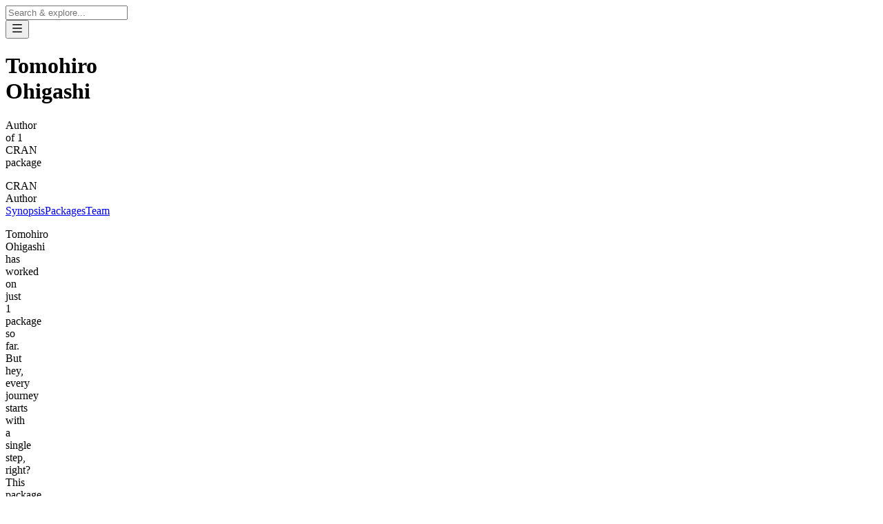

--- FILE ---
content_type: text/html; charset=utf-8
request_url: https://www.cran-e.com/author/Tomohiro%20Ohigashi
body_size: 4645
content:
<!DOCTYPE html><html lang="en"><head><meta charSet="utf-8"/><meta name="viewport" content="width=device-width, initial-scale=1"/><meta name="msapplication-TileColor" content="#111111"/><meta name="theme-color" content="#fff" media="(prefers-color-scheme: light)"/><meta name="theme-color" content="#000" media="(prefers-color-scheme: dark)"/><meta name="mobile-web-app-capable" content="yes"/><link rel="icon" type="image/png" href="/icons/favicon-96x96.png" sizes="96x96"/><link rel="icon" type="image/svg+xml" href="/icons/favicon.svg"/><link rel="apple-touch-icon" sizes="180x180" href="/icons/apple-touch-icon.png"/><meta name="apple-mobile-web-app-title" content="CRAN/E"/><link rel="manifest" href="/manifest.webmanifest"/><title>Tomohiro Ohigashi | CRAN/E</title><meta name="description" content="All R packages created by Tomohiro Ohigashi for CRAN"/><meta property="og:type" content="website"/><meta property="og:url" content="https://cran-e.com/author/Tomohiro%20Ohigashi"/><meta property="og:image" content="https://cran-e.com/author/Tomohiro%20Ohigashi/og"/><meta property="og:title" content="Tomohiro Ohigashi | CRAN/E"/><meta property="og:description" content="All R packages created by Tomohiro Ohigashi for CRAN"/><link rel="modulepreload" href="/assets/entry.client-C2NaHDWr.js"/><link rel="modulepreload" href="/assets/chunk-JMJ3UQ3L-B5hKHIsa.js"/><link rel="modulepreload" href="/assets/index-DEUAb4zl.js"/><link rel="modulepreload" href="/assets/root-i2LaRv2m.js"/><link rel="modulepreload" href="/assets/footer-B5LNNndh.js"/><link rel="modulepreload" href="/assets/app-BDP0vhHA.js"/><link rel="modulepreload" href="/assets/external-link-Bc-Sq0Pv.js"/><link rel="modulepreload" href="/assets/index-HVtt3EPf.js"/><link rel="modulepreload" href="/assets/_page-CuvU7HC6.js"/><link rel="modulepreload" href="/assets/nav-uWCIMcWf.js"/><link rel="modulepreload" href="/assets/index-brqTL6BO.js"/><link rel="modulepreload" href="/assets/index-CdFUyTOJ.js"/><link rel="modulepreload" href="/assets/client-only-ChKbFibA.js"/><link rel="modulepreload" href="/assets/index-B9pMhq-L.js"/><link rel="modulepreload" href="/assets/separator-CXlgyoe8.js"/><link rel="modulepreload" href="/assets/plausible-Dga8f90x.js"/><link rel="modulepreload" href="/assets/info-pill-BmsBg6iI.js"/><link rel="modulepreload" href="/assets/tag-C0gUFPKG.js"/><link rel="modulepreload" href="/assets/provided-by-label-DWzCQ7fi.js"/><link rel="modulepreload" href="/assets/_page.author._authorName-Dhp4CCUo.js"/><link rel="modulepreload" href="/assets/header-CPJTw15L.js"/><link rel="modulepreload" href="/assets/anchors-CpVrPtqb.js"/><link rel="modulepreload" href="/assets/prose-42jQJugT.js"/><link rel="modulepreload" href="/assets/info-card-ZqHar7Ei.js"/><link rel="modulepreload" href="/assets/meta-CTNv_Hms.js"/><script type="application/ld+json">{"@context":"https://schema.org","@type":"BreadcrumbList","itemListElement":[{"@type":"ListItem","position":1,"item":{"@id":"https://cran-e.com/","name":"Home"}},{"@type":"ListItem","position":2,"item":{"@id":"https://cran-e.com/author","name":"Authors"}},{"@type":"ListItem","position":3,"item":{"@id":"https://cran-e.com/author/Tomohiro Ohigashi","name":"Tomohiro Ohigashi"}}]}</script><script type="application/ld+json">{"@context":"https://schema.org","@type":"FAQPage","mainEntity":[{"@type":"Question","name":"Who is Tomohiro Ohigashi?","acceptedAnswer":{"@type":"Answer","text":"Tomohiro Ohigashi is the author of 1 CRAN packages."}},{"@type":"Question","name":"What packages has Tomohiro Ohigashi created?","acceptedAnswer":{"@type":"Answer","text":"Tomohiro Ohigashi has created the following CRAN packages: "}},{"@type":"Question","name":"Who else has worked with Tomohiro Ohigashi?","acceptedAnswer":{"@type":"Answer","text":"Tomohiro Ohigashi has worked with the following authors: "}}]}</script><link rel="stylesheet" href="/assets/tailwind-W3Vze7Qs.css"/></head><body class="text-gray-normal"><script nonce="MGMxMDhkYjYtY2IwNS00YjBmLTljMmItZTlhZTljZGM0NzMx">window.ENV = {"isPlausibleEnabled":"cran-e.com"}</script><script defer="" nonce="MGMxMDhkYjYtY2IwNS00YjBmLTljMmItZTlhZTljZGM0NzMx" data-domain="cran-e.com" src="https://plausible.flaming.codes/js/script.outbound-links.js"></script><script nonce="MGMxMDhkYjYtY2IwNS00YjBmLTljMmItZTlhZTljZGM0NzMx">
                window.plausible = window.plausible || function()
                {(window.plausible.q = window.plausible.q || []).push(arguments)}
              </script><script defer="" nonce="MGMxMDhkYjYtY2IwNS00YjBmLTljMmItZTlhZTljZGM0NzMx" src="https://cloud.umami.is/script.js" data-website-id="a339fbc4-6d7e-41fa-a018-6d82d5172090"></script><main class="content-grid min-h-full"><section aria-label="Notifications alt+T" tabindex="-1" aria-live="polite" aria-relevant="additions text" aria-atomic="false"></section><nav class="full-width border-gray-8 dark:border-gray-12 sticky inset-x-0 top-0 z-10 border-b backdrop-blur-lg"><div class="relative flex h-14 items-center"><input type="search" autoCapitalize="none" autoCorrect="off" autoComplete="off" spellCheck="false" placeholder="Search &amp; explore..." class="h-full flex-1 bg-transparent outline-hidden focus:placeholder:opacity-50 transition-all" value=""/><button class="group flex h-full cursor-pointer items-center pl-4 focus:outline-none" aria-label="Navigation menu" type="button" id="radix-_R_2b75_" aria-haspopup="menu" aria-expanded="false" data-state="closed"><svg viewBox="0 0 24 24" xmlns="http://www.w3.org/2000/svg" width="18" height="18" fill="currentColor" class="remixicon text-gray-dim group-hover:animate-wiggle group-hover:animate-infinite"><path d="M3 4H21V6H3V4ZM3 11H21V13H3V11ZM3 18H21V20H3V18Z"></path></svg></button></div></nav><div class="full-width min-h-48 py-4 text-gray-normal relative bg-linear-to-bl from-jade-8 dark:from-jade-11"><div class="flex flex-col items-center justify-center gap-4 md:flex-row md:justify-between md:gap-6"><div class="flex flex-col items-center justify-center gap-1 text-center md:items-start md:text-start"><h1 class="text-4xl font-light">Tomohiro Ohigashi</h1><p class="text-gray-dim text-xl">Author of 1 CRAN package</p></div><span class="font-semibold uppercase border rounded-full shrink-0 max-w-min whitespace-nowrap md:mb-1 border-gray-12 dark:border-gray-3 text-[0.5rem] px-2 py-1">CRAN Author</span></div></div><nav class="full-width overflow-x-auto border-b text-xs sticky top-[57px] backdrop-blur-lg z-10 border-gray-6 dark:border-gray-12"><div class="flex"><a class="hover:border-gray-normal min-w-32 shrink-0 border-b border-transparent py-3 text-center transition-colors" href="/author/Tomohiro%20Ohigashi#synopsis" data-discover="true">Synopsis</a><a class="hover:border-gray-normal min-w-32 shrink-0 border-b border-transparent py-3 text-center transition-colors" href="/author/Tomohiro%20Ohigashi#packages" data-discover="true">Packages</a><a class="hover:border-gray-normal min-w-32 shrink-0 border-b border-transparent py-3 text-center transition-colors" href="/author/Tomohiro%20Ohigashi#team" data-discover="true">Team</a></div></nav><div class="full-width pt-2 pb-48 md:pt-16"><div class="flex flex-col gap-16"><section class="flex flex-col gap-16"><div class="flex flex-col gap-3" id="synopsis"></div><div class="space-y-6"><p class="text-xl font-light leading-normal">Tomohiro Ohigashi has worked on just 1 package so far. But hey, every journey starts with a single step, right? This package might just be the beginning of something legendary! Working with 3 others, Tomohiro Ohigashi and Kazushi Maruo, Ryota Ishii and Masahiko Gosho showed that teamwork makes the dream work!</p></div></section><hr class="opacity-20"/><section class="flex flex-col gap-16"><div class="flex flex-col gap-3" id="packages"><h2 class="text-gray-normal text-xl font-semibold">1 Package</h2></div><ul class="grid grid-cols-2 items-start gap-4 sm:grid-cols-3 md:grid-cols-4"><li><a href="/package/geessbin" data-discover="true"><div class="min-h-40 flex flex-col justify-between p-4 border-gray-dim overflow-hidden border rounded-xl isolate relative group/card min-h-48"><span class="inset-0 absolute bg-linear-to-tr -z-10 opacity-0 group-hover/card:opacity-100 transition-opacity duration-700 from-iris-4 dark:from-iris-11"></span><span class="flex flex-col gap-2"><span class="text-gray-dim text-xs">geessbin</span><span>Modified Generalized Estimating Equations for Binary Outcome</span></span><svg viewBox="0 0 24 24" xmlns="http://www.w3.org/2000/svg" width="16" height="16" fill="currentColor" class="remixicon group-hover/card:animate-wiggle-more group-hover/card:animate-infinite"><path d="M13.1717 12.0007L8.22192 7.05093L9.63614 5.63672L16.0001 12.0007L9.63614 18.3646L8.22192 16.9504L13.1717 12.0007Z"></path></svg></div></a></li></ul></section><hr class="opacity-20"/><section class="flex flex-col gap-16"><div class="flex flex-col gap-3" id="team"><h2 class="text-gray-normal text-xl font-semibold">Team</h2></div><ul class="flex flex-wrap items-start gap-2"><li><a href="/author/Kazushi Maruo" data-discover="true"><div class="relative rounded-full border border-gray-dim inline-flex gap-2 items-center shrink-0 group/pill overflow-hidden transition-colors text-md px-4 py-1">Kazushi Maruo<!-- --> <svg viewBox="0 0 24 24" xmlns="http://www.w3.org/2000/svg" width="16" height="16" fill="currentColor" class="remixicon text-gray-dim"><path d="M13.1717 12.0007L8.22192 7.05093L9.63614 5.63672L16.0001 12.0007L9.63614 18.3646L8.22192 16.9504L13.1717 12.0007Z"></path></svg><span class="inset-0 absolute bg-linear-to-tr -z-10 opacity-0 group-hover/pill:opacity-100 transition-opacity duration-700 from-jade-5 dark:from-jade-11"></span></div></a></li><li><a href="/author/Ryota Ishii" data-discover="true"><div class="relative rounded-full border border-gray-dim inline-flex gap-2 items-center shrink-0 group/pill overflow-hidden transition-colors text-md px-4 py-1">Ryota Ishii<!-- --> <svg viewBox="0 0 24 24" xmlns="http://www.w3.org/2000/svg" width="16" height="16" fill="currentColor" class="remixicon text-gray-dim"><path d="M13.1717 12.0007L8.22192 7.05093L9.63614 5.63672L16.0001 12.0007L9.63614 18.3646L8.22192 16.9504L13.1717 12.0007Z"></path></svg><span class="inset-0 absolute bg-linear-to-tr -z-10 opacity-0 group-hover/pill:opacity-100 transition-opacity duration-700 from-jade-5 dark:from-jade-11"></span></div></a></li><li><a href="/author/Masahiko Gosho" data-discover="true"><div class="relative rounded-full border border-gray-dim inline-flex gap-2 items-center shrink-0 group/pill overflow-hidden transition-colors text-md px-4 py-1">Masahiko Gosho<!-- --> <svg viewBox="0 0 24 24" xmlns="http://www.w3.org/2000/svg" width="16" height="16" fill="currentColor" class="remixicon text-gray-dim"><path d="M13.1717 12.0007L8.22192 7.05093L9.63614 5.63672L16.0001 12.0007L9.63614 18.3646L8.22192 16.9504L13.1717 12.0007Z"></path></svg><span class="inset-0 absolute bg-linear-to-tr -z-10 opacity-0 group-hover/pill:opacity-100 transition-opacity duration-700 from-jade-5 dark:from-jade-11"></span></div></a></li></ul></section></div></div><div id="search-content-portal"></div></main><footer class=""><ul class="text-sm flex flex-wrap items-center gap-6 text-gray-dim py-6 font-light px-8  border-t border-gray-dim justify-center"><li><a class="underline-offset-4 hover:underline" href="/" data-discover="true">Home</a></li><li><a class="underline-offset-4 hover:underline" href="/about" data-discover="true">About</a></li><li><a class="underline-offset-4 hover:underline" href="/mcp" data-discover="true">MCP</a></li><li><a class="underline-offset-4 hover:underline" href="/privacy" data-discover="true">Privacy</a></li><li><a class="underline-offset-4 hover:underline" href="/statistic" data-discover="true">Statistics</a></li><li><a class="underline-offset-4 hover:underline" href="/press/news" data-discover="true">Newsroom</a></li><li><a class="underline-offset-4 hover:underline" href="/press/magazine" data-discover="true">Magazine</a></li><li class="text-gray-dim font-mono text-xs opacity-90 hover:brightness-75"><a href="https://github.com/flaming-codes/crane-app" target="_blank" rel="noopener noreferrer">v<!-- -->3.1.0</a></li></ul></footer><script nonce="MGMxMDhkYjYtY2IwNS00YjBmLTljMmItZTlhZTljZGM0NzMx">((storageKey2, restoreKey) => {
    if (!window.history.state || !window.history.state.key) {
      let key = Math.random().toString(32).slice(2);
      window.history.replaceState({ key }, "");
    }
    try {
      let positions = JSON.parse(sessionStorage.getItem(storageKey2) || "{}");
      let storedY = positions[restoreKey || window.history.state.key];
      if (typeof storedY === "number") {
        window.scrollTo(0, storedY);
      }
    } catch (error) {
      console.error(error);
      sessionStorage.removeItem(storageKey2);
    }
  })("react-router-scroll-positions", null)</script><script nonce="MGMxMDhkYjYtY2IwNS00YjBmLTljMmItZTlhZTljZGM0NzMx">window.__reactRouterContext = {"basename":"/","future":{"unstable_optimizeDeps":false,"unstable_subResourceIntegrity":false,"v8_middleware":false,"v8_splitRouteModules":false,"v8_viteEnvironmentApi":false},"routeDiscovery":{"mode":"lazy","manifestPath":"/__manifest"},"ssr":true,"isSpaMode":false};window.__reactRouterContext.stream = new ReadableStream({start(controller){window.__reactRouterContext.streamController = controller;}}).pipeThrough(new TextEncoderStream());</script><script nonce="MGMxMDhkYjYtY2IwNS00YjBmLTljMmItZTlhZTljZGM0NzMx" type="module" async="">;
import * as route0 from "/assets/root-i2LaRv2m.js";
import * as route1 from "/assets/_page-CuvU7HC6.js";
import * as route2 from "/assets/_page.author._authorName-Dhp4CCUo.js";
  window.__reactRouterManifest = {
  "entry": {
    "module": "/assets/entry.client-C2NaHDWr.js",
    "imports": [
      "/assets/chunk-JMJ3UQ3L-B5hKHIsa.js",
      "/assets/index-DEUAb4zl.js"
    ],
    "css": []
  },
  "routes": {
    "root": {
      "id": "root",
      "path": "",
      "hasAction": false,
      "hasLoader": true,
      "hasClientAction": false,
      "hasClientLoader": false,
      "hasClientMiddleware": false,
      "hasErrorBoundary": true,
      "module": "/assets/root-i2LaRv2m.js",
      "imports": [
        "/assets/chunk-JMJ3UQ3L-B5hKHIsa.js",
        "/assets/index-DEUAb4zl.js",
        "/assets/footer-B5LNNndh.js",
        "/assets/app-BDP0vhHA.js",
        "/assets/external-link-Bc-Sq0Pv.js",
        "/assets/index-HVtt3EPf.js"
      ],
      "css": []
    },
    "routes/_page": {
      "id": "routes/_page",
      "parentId": "root",
      "hasAction": false,
      "hasLoader": false,
      "hasClientAction": false,
      "hasClientLoader": false,
      "hasClientMiddleware": false,
      "hasErrorBoundary": false,
      "module": "/assets/_page-CuvU7HC6.js",
      "imports": [
        "/assets/chunk-JMJ3UQ3L-B5hKHIsa.js",
        "/assets/nav-uWCIMcWf.js",
        "/assets/index-brqTL6BO.js",
        "/assets/index-HVtt3EPf.js",
        "/assets/index-CdFUyTOJ.js",
        "/assets/index-DEUAb4zl.js",
        "/assets/client-only-ChKbFibA.js",
        "/assets/index-B9pMhq-L.js",
        "/assets/app-BDP0vhHA.js",
        "/assets/separator-CXlgyoe8.js",
        "/assets/plausible-Dga8f90x.js",
        "/assets/info-pill-BmsBg6iI.js",
        "/assets/tag-C0gUFPKG.js",
        "/assets/provided-by-label-DWzCQ7fi.js",
        "/assets/external-link-Bc-Sq0Pv.js"
      ],
      "css": []
    },
    "routes/_page.author.$authorName": {
      "id": "routes/_page.author.$authorName",
      "parentId": "routes/_page",
      "path": "author/:authorName",
      "hasAction": false,
      "hasLoader": true,
      "hasClientAction": false,
      "hasClientLoader": false,
      "hasClientMiddleware": false,
      "hasErrorBoundary": false,
      "module": "/assets/_page.author._authorName-Dhp4CCUo.js",
      "imports": [
        "/assets/chunk-JMJ3UQ3L-B5hKHIsa.js",
        "/assets/header-CPJTw15L.js",
        "/assets/tag-C0gUFPKG.js",
        "/assets/anchors-CpVrPtqb.js",
        "/assets/prose-42jQJugT.js",
        "/assets/separator-CXlgyoe8.js",
        "/assets/info-card-ZqHar7Ei.js",
        "/assets/info-pill-BmsBg6iI.js",
        "/assets/index-B9pMhq-L.js",
        "/assets/meta-CTNv_Hms.js",
        "/assets/app-BDP0vhHA.js",
        "/assets/index-HVtt3EPf.js"
      ],
      "css": []
    },
    "routes/_index": {
      "id": "routes/_index",
      "parentId": "root",
      "index": true,
      "hasAction": false,
      "hasLoader": true,
      "hasClientAction": false,
      "hasClientLoader": false,
      "hasClientMiddleware": false,
      "hasErrorBoundary": false,
      "module": "/assets/_index-DLPg07p3.js",
      "imports": [
        "/assets/chunk-JMJ3UQ3L-B5hKHIsa.js",
        "/assets/nav-uWCIMcWf.js",
        "/assets/footer-B5LNNndh.js",
        "/assets/client-only-ChKbFibA.js",
        "/assets/index-CdFUyTOJ.js",
        "/assets/index-DEUAb4zl.js",
        "/assets/app-BDP0vhHA.js",
        "/assets/separator-CXlgyoe8.js",
        "/assets/index-HVtt3EPf.js",
        "/assets/plausible-Dga8f90x.js",
        "/assets/info-pill-BmsBg6iI.js",
        "/assets/index-B9pMhq-L.js",
        "/assets/tag-C0gUFPKG.js",
        "/assets/provided-by-label-DWzCQ7fi.js",
        "/assets/external-link-Bc-Sq0Pv.js"
      ],
      "css": []
    },
    "routes/_page.author._index": {
      "id": "routes/_page.author._index",
      "parentId": "routes/_page",
      "path": "author",
      "index": true,
      "hasAction": false,
      "hasLoader": true,
      "hasClientAction": false,
      "hasClientLoader": false,
      "hasClientMiddleware": false,
      "hasErrorBoundary": false,
      "module": "/assets/_page.author._index-l0sNRNKZ.js",
      "imports": [],
      "css": []
    }
  },
  "url": "/assets/manifest-ca81d5d0.js",
  "version": "ca81d5d0"
};
  window.__reactRouterRouteModules = {"root":route0,"routes/_page":route1,"routes/_page.author.$authorName":route2};

import("/assets/entry.client-C2NaHDWr.js");</script><!--$--><script nonce="MGMxMDhkYjYtY2IwNS00YjBmLTljMmItZTlhZTljZGM0NzMx">window.__reactRouterContext.streamController.enqueue("[{\"_1\":2,\"_59\":-5,\"_60\":-5},\"loaderData\",{\"_3\":4,\"_13\":14},\"root\",{\"_5\":6,\"_7\":8,\"_9\":10,\"_11\":12},\"isProduction\",true,\"domain\",\"cran-e.com\",\"version\",\"3.1.0\",\"nonce\",\"MGMxMDhkYjYtY2IwNS00YjBmLTljMmItZTlhZTljZGM0NzMx\",\"routes/_page.author.$authorName\",{\"_15\":16,\"_17\":18,\"_33\":34,\"_28\":58},\"authorName\",\"Tomohiro Ohigashi\",\"packages\",[19],{\"_20\":21,\"_30\":31},\"package\",{\"_22\":23,\"_24\":25,\"_26\":27,\"_28\":29},\"id\",11258,\"name\",\"geessbin\",\"title\",\"Modified Generalized Estimating Equations for Binary Outcome\",\"description\",\"Analyze small-sample clustered or longitudinal data with binary outcome using modified generalized estimating equations (GEE) with bias-adjusted covariance estimator. The package provides any combination of three GEE methods and 12 covariance estimators.\",\"roles\",[32],\"ctb\",\"otherAuthors\",[35,50,54],{\"_22\":36,\"_24\":37,\"_38\":-5,\"_39\":-5,\"_40\":-5,\"_41\":-5,\"_42\":-5,\"_43\":44,\"_45\":-5,\"_46\":-5,\"_47\":-5,\"_48\":-5,\"_49\":44},5034,\"Kazushi Maruo\",\"email\",\"extra\",\"orc_id\",\"orc_link\",\"github_id\",\"created_at\",\"2024-11-24T20:49:23.644837+00:00\",\"github_link\",\"unknown_link\",\"website_link\",\"linkedin_link\",\"_last_scraped_at\",{\"_22\":51,\"_24\":52,\"_38\":-5,\"_39\":-5,\"_40\":-5,\"_41\":-5,\"_42\":-5,\"_43\":53,\"_45\":-5,\"_46\":-5,\"_47\":-5,\"_48\":-5,\"_49\":53},7214,\"Ryota Ishii\",\"2024-11-24T20:49:25.001911+00:00\",{\"_22\":55,\"_24\":56,\"_38\":-5,\"_39\":-5,\"_40\":-5,\"_41\":-5,\"_42\":-5,\"_43\":57,\"_45\":-5,\"_46\":-5,\"_47\":-5,\"_48\":-5,\"_49\":57},20386,\"Masahiko Gosho\",\"2024-11-24T20:49:33.936382+00:00\",\"Tomohiro Ohigashi has worked on just 1 package so far. But hey, every journey starts with a single step, right? This package might just be the beginning of something legendary! Working with 3 others, Tomohiro Ohigashi and Kazushi Maruo, Ryota Ishii and Masahiko Gosho showed that teamwork makes the dream work!\",\"actionData\",\"errors\"]\n");</script><!--$--><script nonce="MGMxMDhkYjYtY2IwNS00YjBmLTljMmItZTlhZTljZGM0NzMx">window.__reactRouterContext.streamController.close();</script><!--/$--><!--/$--></body></html>

--- FILE ---
content_type: application/javascript; charset=UTF-8
request_url: https://www.cran-e.com/assets/footer-B5LNNndh.js
body_size: 211
content:
import{j as e,L as h}from"./chunk-JMJ3UQ3L-B5hKHIsa.js";import{E as a}from"./external-link-Bc-Sq0Pv.js";import{c as m,a as f}from"./index-HVtt3EPf.js";const p=[{label:"About",href:"/about"},{label:"MCP",href:"/mcp"},{label:"Privacy",href:"/privacy"},{label:"Statistics",href:"/statistic"},{label:"Newsroom",href:"/press/news"},{label:"Magazine",href:"/press/magazine"}],x=f({base:"text-sm flex flex-wrap items-center gap-6 text-gray-dim py-6 font-light",variants:{variant:{start:"",page:"px-8  border-t border-gray-dim justify-center"}}});function g(i){const{start:n,end:l,variant:s,className:o,version:t}=i;return e.jsx("footer",{className:m({"flex items-center justify-between":s==="start"}),children:e.jsxs("ul",{className:x({variant:s,className:o}),children:[n,p.map(({label:r,href:c})=>e.jsx("li",{children:e.jsx(h,{viewTransition:!0,to:c,className:"underline-offset-4 hover:underline",prefetch:"intent",children:r})},r)),t?e.jsx("li",{className:"text-gray-dim font-mono text-xs opacity-90 hover:brightness-75",children:e.jsxs(a,{href:"https://github.com/flaming-codes/crane-app",children:["v",t]})}):e.jsx("li",{children:e.jsx(a,{href:"https://github.com/flaming-codes/crane-app",className:"underline-offset-4 hover:brightness-75",children:e.jsx("span",{children:"Github"})})}),l]})})}export{g as F};


--- FILE ---
content_type: application/javascript; charset=UTF-8
request_url: https://www.cran-e.com/assets/plausible-Dga8f90x.js
body_size: 183
content:
import{r as n,j as a}from"./chunk-JMJ3UQ3L-B5hKHIsa.js";import{I as s}from"./info-pill-BmsBg6iI.js";import{C as i}from"./client-only-ChKbFibA.js";import{c}from"./index-HVtt3EPf.js";const o="[CLIENT]",u={log:(...e)=>{console.log(o,...e)},warn:(...e)=>{console.warn(o,...e)},info:(...e)=>{console.info(o,...e)},error:(...e)=>{console.error(o,...e)},debug:(...e)=>{console.debug(o,...e)}};function f(...e){if(window.ENV.isPlausibleEnabled&&localStorage.getItem("plausible_ignore")!=="true")try{window.plausible?.(...e)}catch(r){u.error("Error sending analytics event",r)}}function p(){const[e,r]=n.useState(!0);n.useEffect(()=>{r(localStorage.getItem("plausible_ignore")!=="true")},[]);const t=()=>{const l=!e;localStorage.setItem("plausible_ignore",l?"":"true"),r(l)};return a.jsx(i,{children:()=>a.jsx("button",{onClick:t,className:"animate-fade duration-200",children:a.jsx(s,{label:a.jsx("span",{className:"text-gray-normal",children:"Your choice"}),variant:"slate",className:c("cursor-pointer",{"from-jade-6 dark:from-jade-11 bg-linear-to-br":e,"from-ruby-6 dark:from-ruby-10 bg-linear-to-br":!e}),children:e?"Enabled":"Disabled"})})})}export{p as P,u as c,f as s};


--- FILE ---
content_type: application/javascript; charset=UTF-8
request_url: https://www.cran-e.com/assets/anchors-CpVrPtqb.js
body_size: 545
content:
import{a as p,j as d,r as s,L as b}from"./chunk-JMJ3UQ3L-B5hKHIsa.js";import{a as w,c as y}from"./index-HVtt3EPf.js";import{u as E}from"./index-B9pMhq-L.js";function k(t,e,n){return Math.min(Math.max(t,e),n)}const C=w({base:["full-width overflow-x-auto border-b text-xs sticky top-[57px] backdrop-blur-lg z-10","border-gray-6 dark:border-gray-12"]}),A=s.createContext("");function L(t,e){const[n,i]=s.useState(e),a=s.useRef([]);s.useEffect(()=>{a.current=t.map(o=>document.getElementById(o)).filter(Boolean)},[t]);const r=s.useCallback(()=>{if(!a.current.length)return;const o=document.documentElement.scrollHeight,c=window.innerHeight,g=window.scrollY,x=(.4+.4*k(g/(o-c),0,1))*c;let l="",u=Number.MAX_SAFE_INTEGER;for(const m of a.current){const h=m.getBoundingClientRect(),v=h.top+h.height/2,f=Math.abs(v-x);f<u&&(u=f,l=m.id)}l&&l!==n&&i(l)},[n]);return s.useEffect(()=>{let o=!1;function c(){o||(window.requestAnimationFrame(()=>{r(),o=!1}),o=!0)}return r(),window.addEventListener("scroll",c,{passive:!0}),()=>{window.removeEventListener("scroll",c)}},[r]),n}function R({children:t,className:e,anchorIds:n}){const a=p().hash.slice(1)||n[0]||"",r=L(n,a);return d.jsx(A.Provider,{value:r,children:d.jsx("nav",{className:C({className:e}),children:d.jsx("div",{className:"flex",children:t})})})}R.displayName="Anchors";function H(t){const{fragment:e,children:n}=t,i=s.useContext(A),r=p().hash.slice(1),c=E()?i?i===e:r===e:!1;return d.jsx(b,{to:`#${e}`,className:y("hover:border-gray-normal min-w-32 shrink-0 border-b border-transparent py-3 text-center transition-colors",{"border-gray-11 dark:border-gray-6":c}),children:n})}H.displayName="AnchorLink";function F(t){return t.map(e=>({name:e,slug:encodeURIComponent(e.toLowerCase().replaceAll(" ","-"))}))}export{R as A,H as a,F as c};
